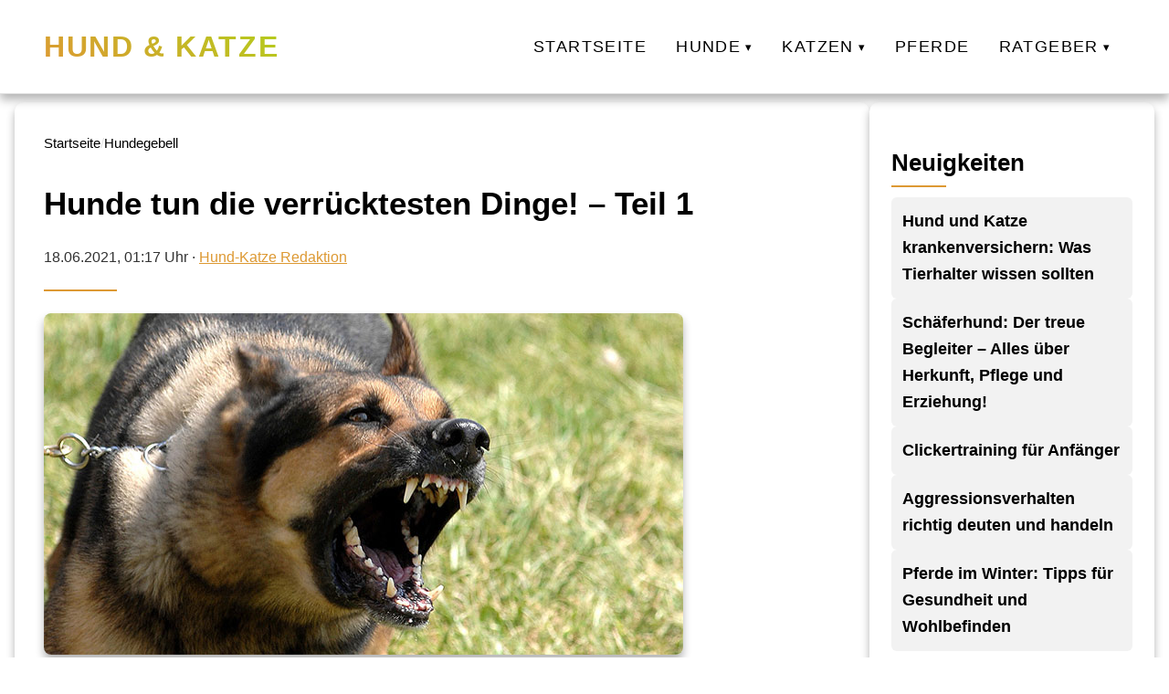

--- FILE ---
content_type: text/html; charset=UTF-8
request_url: https://hund-katze.net/hunde/hundegebell/hunde-tun-die-verruecktesten-dinge-teil-1/
body_size: 4495
content:
<!DOCTYPE html>
<html lang="de">
<head>
<meta charset="utf-8">
<meta name="viewport" content="width=device-width, initial-scale=1">
<title>Hunde tun die verrücktesten Dinge!  – Teil 1</title>
<meta name="robots" content="index, follow">
<link rel="canonical" href="https://hund-katze.net/hunde/hundegebell/hunde-tun-die-verruecktesten-dinge-teil-1/">
<meta property="og:type" content="website">
<meta property="og:title" content="Hunde tun die verrücktesten Dinge!  – Teil 1">
<meta property="og:description" content="">
<meta property="og:image" content="https://hund-katze.net/wp-content/uploads/2021/06/So-kontrollieren-Sie-das-Bellen-Ihres-Siberian-Huskys.jpg">
<meta property="og:url" content="https://hund-katze.net/hunde/hundegebell/hunde-tun-die-verruecktesten-dinge-teil-1/">
<meta name="twitter:card" content="summary_large_image">
<meta name="twitter:title" content="Hunde tun die verrücktesten Dinge!  – Teil 1">
<meta name="twitter:description" content="">
<meta name="twitter:image" content="https://hund-katze.net/wp-content/uploads/2021/06/So-kontrollieren-Sie-das-Bellen-Ihres-Siberian-Huskys.jpg">
<meta name="generator" content="VeloCore.at/wp">
<script type="application/ld+json">
{
"@context": "https://schema.org",
"@type": "WebSite",
"url": "https://hund-katze.net/hunde/hundegebell/hunde-tun-die-verruecktesten-dinge-teil-1/",
"name": "Hund &amp; Katze",
"description": "",
"publisher": {
"@type": "Organization",
"name": "Hund &amp; Katze",
"logo": {
"@type": "ImageObject",
"url": ""
}
}
}
</script>
<link rel="icon" href="https://hund-katze.net/wp-content/themes/salzburg-theme-complete/img/favicon.ico" type="image/x-icon">
<link rel="stylesheet" href="https://hund-katze.net/wp-content/themes/salzburg-theme-complete/style.css" blocking="render">
<style>
:root {
--color-primary: #ffffff;--color-secondary: #dd9933;--color-accent: #b4cc1c;--color-background: #ffffff;--color-text: #333333;--color-heading: #000000;--color-border: #e2e2e2;--color-hover: #f2f2f2;--shadow-soft: 0 6px 10px rgba(0,0,0,0.3);--shadow-glow: 0 0 1px 1px rgb(210 212 55 / 30%);}
</style>
<style>
.site-header {
    background: linear-gradient(180deg, rgb(255 255 255 / 95%), rgb(255 255 255 / 85%));
}</style>
</head>
<body>
<header class="site-header" role="banner">
<div class="header-container">
    <div class="logo">
        <a href="/">
                            <span class="site-name">Hund &amp; Katze</span>
                    </a>
    </div>
    <button class="menu-toggle" aria-label="Hauptnavigation" aria-expanded="false">
        <span class="menu-icon"></span>
    </button>
    <nav class="main-nav" role="navigation" aria-label="Hauptnavigation">
        <ul class="menu-root"><li class="no-children"><a href="https://hund-katze.net/">Startseite</a></li><li class="has-children"><a href="#" aria-haspopup="true" aria-expanded="false">Hunde</a><ul class="submenu depth-1"><li class="no-children"><a href="https://hund-katze.net/k/hunde/hunderassen/">Hunderassen</a></li><li class="no-children"><a href="https://hund-katze.net/k/hunde/hundegebell/">Hundegebell</a></li><li class="no-children"><a href="https://hund-katze.net/k/hunde/hund-futter/">Hunde &amp; Futter</a></li><li class="no-children"><a href="https://hund-katze.net/k/hunde/hund-urlaub/">Hunde &amp; Urlaub</a></li><li class="no-children"><a href="https://hund-katze.net/k/hunde/hund-gesundheit/">Hunde &amp; Gesundheit</a></li><li class="no-children"><a href="https://hund-katze.net/k/hunde/hund-zubehoer/">Hunde &amp; Zubehör kaufen</a></li></ul></li><li class="has-children"><a href="#" aria-haspopup="true" aria-expanded="false">Katzen</a><ul class="submenu depth-1"><li class="no-children"><a href="https://hund-katze.net/k/katzen/katzenrassen/">Katzenrassen</a></li><li class="no-children"><a href="https://hund-katze.net/k/katzen/katzen-futter/">Katzen &amp; Futter</a></li><li class="no-children"><a href="https://hund-katze.net/k/katzen/katzen-reisen/">Katzen &amp; Reisen</a></li><li class="no-children"><a href="https://hund-katze.net/k/katzen/katzen-gesundheit/">Katzen &amp; Gesundheit</a></li><li class="no-children"><a href="https://hund-katze.net/k/katzen/katze-zubehoer/">Katze &amp; Zubehör</a></li></ul></li><li class="no-children"><a href="https://hund-katze.net/k/pferde/">Pferde</a></li><li class="has-children"><a href="#" aria-haspopup="true" aria-expanded="false">Ratgeber</a><ul class="submenu depth-1"><li class="no-children"><a href="https://hund-katze.net/so-halten-sie-ihren-hund-gesund/">So halten Sie Ihren Hund gesund</a></li><li class="no-children"><a href="https://hund-katze.net/haeufige-krankheiten-bei-hunden/">Häufige Krankheiten bei Hunden</a></li><li class="no-children"><a href="https://hund-katze.net/so-halten-sie-ihre-katze-gesund/">So halten Sie Ihre Katze gesund</a></li><li class="no-children"><a href="https://hund-katze.net/haeufige-krankheiten-bei-katzen/">Häufige Krankheiten bei Katzen</a></li></ul></li></ul>    </nav>
</div>
</header>
<script>
document.addEventListener("DOMContentLoaded",function(){
const btn=document.querySelector(".menu-toggle");
const nav=document.querySelector(".main-nav");
btn.addEventListener("click",()=>{
nav.classList.toggle("active");
const expanded=btn.getAttribute("aria-expanded")==="true";
btn.setAttribute("aria-expanded",!expanded);
});
});
document.querySelectorAll(".main-nav .has-children > a").forEach(link=>{
link.addEventListener("click",e=>{
e.preventDefault();
const li=link.parentElement;
const expanded=link.getAttribute("aria-expanded")==="true";
link.setAttribute("aria-expanded",!expanded);
li.classList.toggle("open",!expanded);
});
});
</script>
<main>
<div class="contentwrapper">
<div class="maincontent">
<header class="subheader">
<div class="subheader__inner">
<nav class="breadcrumb" aria-label="Brotkrumen" itemscope itemtype="https://schema.org/BreadcrumbList">
<span itemprop="itemListElement" itemscope itemtype="https://schema.org/ListItem">
<a href="/" itemprop="item">
<span itemprop="name">Startseite</span>
</a>
<meta itemprop="position" content="1" />
</span>
<span class="sep">/</span>
<span itemprop="itemListElement" itemscope itemtype="https://schema.org/ListItem">
<a href="/k/hundegebell/" itemprop="item">
<span itemprop="name">Hundegebell</span>
</a>
<meta itemprop="position" content="2" />
</span>
</nav>
<h1 id="article-headline" itemprop="headline">Hunde tun die verrücktesten Dinge!  – Teil 1</h1>
<p class="author_top">
<time id="article-date" datetime="2021-06-18T01:17:48+00:00" itemprop="datePublished">18.06.2021, 01:17 Uhr</time>
·
<a href="/author/wom87/">Hund-Katze Redaktion</a></p>
</div>
</header>
<article class="article-content" itemscope itemtype="https://schema.org/Article" itemref="article-headline article-date article-author">
<meta itemprop="dateModified" content="2021-06-18T01:17:48+00:00">
<figure class="featured-image">
<img src="https://hund-katze.net/wp-content/uploads/2021/06/So-kontrollieren-Sie-das-Bellen-Ihres-Siberian-Huskys.jpg" 
alt="Hunde tun die verrücktesten Dinge!  – Teil 1" 
width="700" 
height="374" 
itemprop="image"
loading="lazy">
</figure>
<div itemprop="articleBody">
<p>Dies ist Teil 1 eines zweiteiligen Artikels, der einige seltsame und lustige Dinge beschreibt, die Hunde zu Hause tun, die Sie amüsieren können.</p>
<p>Jeder, der das Vergnügen hatte, einen Hund in seinem Haus zu haben, muss sich über einige der Possen wundern, die er jeden Tag sieht.  Ich verrate mein Alter, wenn ich erwähne, dass Art Linkletter immer sagte &#8222;Kinder sagen die verrücktesten Dinge&#8220;.  Naja, Hunde </p>
<h2>tun </h2>
<p>auch die tollsten Sachen.</p>
<p>Denken Sie nur daran &#8211; wenn Sie fernsehen und sehen, wie ein Hund von jemandem umarmt wird oder wenn er etwas Lustiges oder sogar Doofes macht, der nicht anders kann, als zu lächeln.  Denken Sie an die Reaktion der meisten Patienten auf einen Therapiehund in einem Krankenhaus.  Sie können nicht anders, als emotional zu sein.</p>
<p>Hier sind also ein paar Dinge, die Hunde tun, die Sie entweder ärgern oder amüsieren.  Ich hoffe, Sie genießen sie.  Übrigens, die Zitate beziehen sich auf das, was Ihr Hund denken könnte.</p>
<ol>
<li>
<p>Es ist Samstagmorgen und Zeit zum Ausschlafen – außer Ihr Hund hat andere Ideen.  &#8222;Es ist Zeit aufzustehen und mich zum Pinkeln mitzunehmen und es ist auch Zeit mit mir zu spielen und mich zu füttern&#8230;&#8220;</li>
</ol>
<ol>
<li value="2">
<p>&#8222;Ich will nicht in den Regen gehen, obwohl ich mir sicher bin <u>Sie </u>liebe den Regen&#8220;!</li>
</ol>
<ol>
<li value="3">
<p>&#8222;Es ist mir egal, ob es schneit, ich will meine Stiefel nicht anziehen&#8220;</li>
</ol>
<ol>
<li value="4">
<p>&#8222;Warum belle ich ständig den Postboten oder UPS-Fahrer an? Weil ich ihn von meinem Haus verscheuchen will und es funktioniert, weil er geht!&#8220;</li>
</ol>
<ol>
<li value="5">
<p>Warum belle ich um 3 Uhr morgens &#8211; hast du nicht die Katze draußen miaut gehört?&#8220;</li>
</ol>
<ol>
<li value="6">
<p>Egal wie kalt es ist, Sie können sich für den Schnee so viel einpacken, wie Sie möchten, aber Ihr Hund wird immer noch bei &#8222;Was ist dir kalt, Pop?&#8220;</li>
</ol>
<ol>
<li value="7">
<p>Wie oft findet Ihr Hund ein kleines Loch in einem Kauspielzeug oder einem Kissen und es wird auf wundersame Weise zu einem GROSSEN Loch, damit die Füllung herauskommt und ein schönes Durcheinander anrichtet?  &#8222;Habe ich das getan??&#8220;</li>
</ol>
<ol>
<li value="8">
<p>Wie kann ein kleiner Hund so viel Fell haben, das in alles eindringt?</li>
</ol>
<ol>
<li value="9">
<p>Ist es nicht toll, wenn du dir den Mantel anziehst, nachdem dein Hund dir gesagt hat, dass er pinkeln muss und er sich dann weigert, rauszugehen, weil es regnet?</li>
</ol>
<ol>
<li value="10">
<p>Und lieben Sie nicht einfach den Geruch von nassem Hundefell, wenn Ihr Hund endlich rausgeht und dann vom Regen hereinkommt?</li>
</ol>
<ol>
<li value="11">
<p>Erkennt Ihr Hund Werbung im Fernsehen &#8211; meiner schon.  Und er dreht durch, wenn er eine Fernsehtürklingel hört oder, schlimmer noch, einen Hund oder eine Katze auf dem Bildschirm sieht.  Er springt wie verrückt vor dem Fernseher auf und ab.</li>
</ol>
<ol>
<li value="12">
<p>Wie oft sind Sie nachts durch Ihr dunkles Haus gegangen und auf eines der Spielzeuge oder Knochen Ihres Hundes getreten?  Das weckt ihn auf und er fängt an zu bellen &#8211; was das ganze Haus aufweckt!  Versuchen Sie, Ihrem Hund beizubringen, seine Spielsachen wegzuräumen – es ist nicht einfach!</li>
</ol>
<ol>
<li value="13">
<p>Warum zittert Ihr Hund nach dem Baden?  &#8222;Es macht mehr Spaß, als darauf zu warten, dass ein Handtuch mich abtrocknet.&#8220;</li>
</ol>
<p>Ich hoffe, Sie haben diese Anekdoten genossen.  Wenn Sie Hundeverhalten haben, das ich nicht erwähnt habe, lassen Sie es mich bitte wissen.  Sie können mir Ihre Vorschläge per E-Mail senden: <a rel="nofollow noopener" target="_blank" href="mailto:feelsafe@comcast.net">feelsafe@comcast.net</a> I würde es lieben von dir zu hören.</p>
<p>Meinen Teil 2 dieses Artikels finden Sie übrigens hier:</p>
</div>
</article>
<div id="article-author" class="author-box" itemprop="author" itemscope itemtype="https://schema.org/Person">
<meta itemprop="url" content="/author/wom87/">
<img src="" alt="Hund-Katze Redaktion" class="author-avatar" itemprop="image" width="150" height="150" loading="lazy">
<div class="author-info">
<h3 itemprop="name">Hund-Katze Redaktion</h3>
<p itemprop="description"></p>
<div class="author-social">
<a href="mailto:daniel@wom87.de">E-Mail</a></div>
</div>
</div>
</div>
<aside class="sidebar">
<div class="sidebar_box">
<h2>Neuigkeiten</h2>
<ul class="grid grid--no-numbering">
    <li class="card card-xs" itemscope itemtype="https://schema.org/Article">
        <a href="https://hund-katze.net/allgemein/hund-und-katze-krankenversichern-was-tierhalter-wissen-sollten/" itemprop="url">
            <h3 class="card-xs__title" itemprop="headline">Hund und Katze krankenversichern: Was Tierhalter wissen sollten</h3>
        </a>
                    <meta itemprop="datePublished" content="2025-09-29T10:48:13+00:00">
                            </li>
    <li class="card card-xs" itemscope itemtype="https://schema.org/Article">
        <a href="https://hund-katze.net/allgemein/schaeferhund-der-treue-begleiter-alles-ueber-herkunft-pflege-und-erziehung/" itemprop="url">
            <h3 class="card-xs__title" itemprop="headline">Schäferhund: Der treue Begleiter – Alles über Herkunft, Pflege und Erziehung!</h3>
        </a>
                    <meta itemprop="datePublished" content="2025-05-28T16:55:54+00:00">
                                    <meta itemprop="image" content="https://hund-katze.net/wp-content/uploads/2025/05/68373dba00b81_title.jpg">
            </li>
    <li class="card card-xs" itemscope itemtype="https://schema.org/Article">
        <a href="https://hund-katze.net/hunde/clickertraining-fuer-anfaenger/" itemprop="url">
            <h3 class="card-xs__title" itemprop="headline">Clickertraining für Anfänger</h3>
        </a>
                    <meta itemprop="datePublished" content="2025-04-03T19:42:13+00:00">
                                    <meta itemprop="image" content="https://hund-katze.net/wp-content/uploads/2025/04/Clickertraining-fuer-Anfaenger.jpg">
            </li>
    <li class="card card-xs" itemscope itemtype="https://schema.org/Article">
        <a href="https://hund-katze.net/hunde/aggressionsverhalten-richtig-deuten-und-handeln/" itemprop="url">
            <h3 class="card-xs__title" itemprop="headline">Aggressionsverhalten richtig deuten und handeln</h3>
        </a>
                    <meta itemprop="datePublished" content="2025-04-03T12:41:42+00:00">
                                    <meta itemprop="image" content="https://hund-katze.net/wp-content/uploads/2025/04/Aggressionsverhalten-richtig-deuten-und-handeln.jpg">
            </li>
    <li class="card card-xs" itemscope itemtype="https://schema.org/Article">
        <a href="https://hund-katze.net/pferde/pferde-im-winter-tipps-fuer-gesundheit-und-wohlbefinden/" itemprop="url">
            <h3 class="card-xs__title" itemprop="headline">Pferde im Winter: Tipps für Gesundheit und Wohlbefinden</h3>
        </a>
                    <meta itemprop="datePublished" content="2025-04-03T05:42:53+00:00">
                                    <meta itemprop="image" content="https://hund-katze.net/wp-content/uploads/2025/04/Pferde-im-Winter-Tipps-fuer-Gesundheit-und-Wohlbefinden.jpg">
            </li>
</ul>
</div>
</aside>
</div>
</main>
<script type="application/ld+json">
{
"@context": "https://schema.org",
"@type": "Article",
"name": "Hunde tun die verrücktesten Dinge!  – Teil 1",
"headline": "Hunde tun die verrücktesten Dinge!  – Teil 1",
"datePublished": "2025-04-03T05:42:53+00:00",
"dateModified": "2025-04-03T05:42:53+00:00",
"author": {"@type":"Person","name":"Hund-Katze Redaktion","url":"/author/wom87/","sameAs":["mailto:daniel@wom87.de"]},
"mainEntityOfPage": {
  "@type": "WebPage",
  "@id": "https://hund-katze.net/hunde/hundegebell/hunde-tun-die-verruecktesten-dinge-teil-1/"
},
"articleSection": "Hundegebell",
"publisher": {
"@type": "Organization",
"name": "Hund &amp; Katze",
"logo": {
"@type": "ImageObject",
"url": "",
"width": "0",
"height": "0"
}
},
"image": {
  "@type": "ImageObject",
  "url": "https://hund-katze.net/wp-content/uploads/2021/06/So-kontrollieren-Sie-das-Bellen-Ihres-Siberian-Huskys.jpg",
  "width": "800",
  "height": "450"
},
"description": ""
}
</script>
<footer class="site-footer" role="contentinfo">
<nav class="footer-nav" aria-label="Footer Menu">
<ul>
<li>
<a href="https://hund-katze.net/">
Startseite</a>
</li>
<li>
<a href="https://hund-katze.net/impressum/">
Impressum</a>
</li>
<li>
<a href="https://hund-katze.net/datenschutz/">
Datenschutz</a>
</li>
</ul>
</nav>
<div class="footer-copy">
<p>&copy; 2026 Hund &amp; Katze</p>
</div>
</footer>
</body>
</html>
